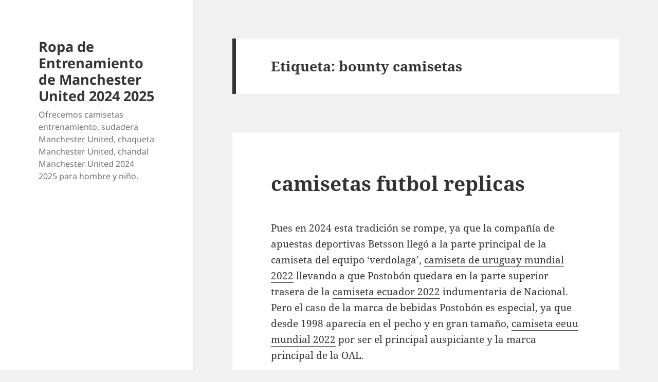

--- FILE ---
content_type: text/html; charset=UTF-8
request_url: https://drsherrirose.com/tag/bounty-camisetas/
body_size: 10132
content:
<!DOCTYPE html>
<html lang="es" class="no-js">
<head>
	<meta charset="UTF-8">
	<meta name="viewport" content="width=device-width">
	<link rel="profile" href="https://gmpg.org/xfn/11">
	<link rel="pingback" href="https://drsherrirose.com/xmlrpc.php">
	<script>(function(html){html.className = html.className.replace(/\bno-js\b/,'js')})(document.documentElement);</script>
<meta name='robots' content='index, follow, max-image-preview:large, max-snippet:-1, max-video-preview:-1' />

	<!-- This site is optimized with the Yoast SEO plugin v26.2 - https://yoast.com/wordpress/plugins/seo/ -->
	<title>bounty camisetas archivos - Ropa de Entrenamiento de Manchester United 2024 2025</title>
	<link rel="canonical" href="https://drsherrirose.com/tag/bounty-camisetas/" />
	<meta property="og:locale" content="es_ES" />
	<meta property="og:type" content="article" />
	<meta property="og:title" content="bounty camisetas archivos - Ropa de Entrenamiento de Manchester United 2024 2025" />
	<meta property="og:url" content="https://drsherrirose.com/tag/bounty-camisetas/" />
	<meta property="og:site_name" content="Ropa de Entrenamiento de Manchester United 2024 2025" />
	<meta name="twitter:card" content="summary_large_image" />
	<script type="application/ld+json" class="yoast-schema-graph">{"@context":"https://schema.org","@graph":[{"@type":"CollectionPage","@id":"https://drsherrirose.com/tag/bounty-camisetas/","url":"https://drsherrirose.com/tag/bounty-camisetas/","name":"bounty camisetas archivos - Ropa de Entrenamiento de Manchester United 2024 2025","isPartOf":{"@id":"https://drsherrirose.com/#website"},"breadcrumb":{"@id":"https://drsherrirose.com/tag/bounty-camisetas/#breadcrumb"},"inLanguage":"es"},{"@type":"BreadcrumbList","@id":"https://drsherrirose.com/tag/bounty-camisetas/#breadcrumb","itemListElement":[{"@type":"ListItem","position":1,"name":"Portada","item":"https://drsherrirose.com/"},{"@type":"ListItem","position":2,"name":"bounty camisetas"}]},{"@type":"WebSite","@id":"https://drsherrirose.com/#website","url":"https://drsherrirose.com/","name":"Ropa de Entrenamiento de Manchester United 2024 2025","description":"Ofrecemos camisetas entrenamiento, sudadera Manchester United, chaqueta Manchester United, chandal Manchester United 2024 2025 para hombre y niño.","potentialAction":[{"@type":"SearchAction","target":{"@type":"EntryPoint","urlTemplate":"https://drsherrirose.com/?s={search_term_string}"},"query-input":{"@type":"PropertyValueSpecification","valueRequired":true,"valueName":"search_term_string"}}],"inLanguage":"es"}]}</script>
	<!-- / Yoast SEO plugin. -->


<link rel="alternate" type="application/rss+xml" title="Ropa de Entrenamiento de Manchester United 2024 2025 &raquo; Feed" href="https://drsherrirose.com/feed/" />
<link rel="alternate" type="application/rss+xml" title="Ropa de Entrenamiento de Manchester United 2024 2025 &raquo; Etiqueta bounty camisetas del feed" href="https://drsherrirose.com/tag/bounty-camisetas/feed/" />
<style id='wp-img-auto-sizes-contain-inline-css'>
img:is([sizes=auto i],[sizes^="auto," i]){contain-intrinsic-size:3000px 1500px}
/*# sourceURL=wp-img-auto-sizes-contain-inline-css */
</style>
<style id='wp-emoji-styles-inline-css'>

	img.wp-smiley, img.emoji {
		display: inline !important;
		border: none !important;
		box-shadow: none !important;
		height: 1em !important;
		width: 1em !important;
		margin: 0 0.07em !important;
		vertical-align: -0.1em !important;
		background: none !important;
		padding: 0 !important;
	}
/*# sourceURL=wp-emoji-styles-inline-css */
</style>
<style id='wp-block-library-inline-css'>
:root{--wp-block-synced-color:#7a00df;--wp-block-synced-color--rgb:122,0,223;--wp-bound-block-color:var(--wp-block-synced-color);--wp-editor-canvas-background:#ddd;--wp-admin-theme-color:#007cba;--wp-admin-theme-color--rgb:0,124,186;--wp-admin-theme-color-darker-10:#006ba1;--wp-admin-theme-color-darker-10--rgb:0,107,160.5;--wp-admin-theme-color-darker-20:#005a87;--wp-admin-theme-color-darker-20--rgb:0,90,135;--wp-admin-border-width-focus:2px}@media (min-resolution:192dpi){:root{--wp-admin-border-width-focus:1.5px}}.wp-element-button{cursor:pointer}:root .has-very-light-gray-background-color{background-color:#eee}:root .has-very-dark-gray-background-color{background-color:#313131}:root .has-very-light-gray-color{color:#eee}:root .has-very-dark-gray-color{color:#313131}:root .has-vivid-green-cyan-to-vivid-cyan-blue-gradient-background{background:linear-gradient(135deg,#00d084,#0693e3)}:root .has-purple-crush-gradient-background{background:linear-gradient(135deg,#34e2e4,#4721fb 50%,#ab1dfe)}:root .has-hazy-dawn-gradient-background{background:linear-gradient(135deg,#faaca8,#dad0ec)}:root .has-subdued-olive-gradient-background{background:linear-gradient(135deg,#fafae1,#67a671)}:root .has-atomic-cream-gradient-background{background:linear-gradient(135deg,#fdd79a,#004a59)}:root .has-nightshade-gradient-background{background:linear-gradient(135deg,#330968,#31cdcf)}:root .has-midnight-gradient-background{background:linear-gradient(135deg,#020381,#2874fc)}:root{--wp--preset--font-size--normal:16px;--wp--preset--font-size--huge:42px}.has-regular-font-size{font-size:1em}.has-larger-font-size{font-size:2.625em}.has-normal-font-size{font-size:var(--wp--preset--font-size--normal)}.has-huge-font-size{font-size:var(--wp--preset--font-size--huge)}.has-text-align-center{text-align:center}.has-text-align-left{text-align:left}.has-text-align-right{text-align:right}.has-fit-text{white-space:nowrap!important}#end-resizable-editor-section{display:none}.aligncenter{clear:both}.items-justified-left{justify-content:flex-start}.items-justified-center{justify-content:center}.items-justified-right{justify-content:flex-end}.items-justified-space-between{justify-content:space-between}.screen-reader-text{border:0;clip-path:inset(50%);height:1px;margin:-1px;overflow:hidden;padding:0;position:absolute;width:1px;word-wrap:normal!important}.screen-reader-text:focus{background-color:#ddd;clip-path:none;color:#444;display:block;font-size:1em;height:auto;left:5px;line-height:normal;padding:15px 23px 14px;text-decoration:none;top:5px;width:auto;z-index:100000}html :where(.has-border-color){border-style:solid}html :where([style*=border-top-color]){border-top-style:solid}html :where([style*=border-right-color]){border-right-style:solid}html :where([style*=border-bottom-color]){border-bottom-style:solid}html :where([style*=border-left-color]){border-left-style:solid}html :where([style*=border-width]){border-style:solid}html :where([style*=border-top-width]){border-top-style:solid}html :where([style*=border-right-width]){border-right-style:solid}html :where([style*=border-bottom-width]){border-bottom-style:solid}html :where([style*=border-left-width]){border-left-style:solid}html :where(img[class*=wp-image-]){height:auto;max-width:100%}:where(figure){margin:0 0 1em}html :where(.is-position-sticky){--wp-admin--admin-bar--position-offset:var(--wp-admin--admin-bar--height,0px)}@media screen and (max-width:600px){html :where(.is-position-sticky){--wp-admin--admin-bar--position-offset:0px}}

/*# sourceURL=wp-block-library-inline-css */
</style><style id='global-styles-inline-css'>
:root{--wp--preset--aspect-ratio--square: 1;--wp--preset--aspect-ratio--4-3: 4/3;--wp--preset--aspect-ratio--3-4: 3/4;--wp--preset--aspect-ratio--3-2: 3/2;--wp--preset--aspect-ratio--2-3: 2/3;--wp--preset--aspect-ratio--16-9: 16/9;--wp--preset--aspect-ratio--9-16: 9/16;--wp--preset--color--black: #000000;--wp--preset--color--cyan-bluish-gray: #abb8c3;--wp--preset--color--white: #fff;--wp--preset--color--pale-pink: #f78da7;--wp--preset--color--vivid-red: #cf2e2e;--wp--preset--color--luminous-vivid-orange: #ff6900;--wp--preset--color--luminous-vivid-amber: #fcb900;--wp--preset--color--light-green-cyan: #7bdcb5;--wp--preset--color--vivid-green-cyan: #00d084;--wp--preset--color--pale-cyan-blue: #8ed1fc;--wp--preset--color--vivid-cyan-blue: #0693e3;--wp--preset--color--vivid-purple: #9b51e0;--wp--preset--color--dark-gray: #111;--wp--preset--color--light-gray: #f1f1f1;--wp--preset--color--yellow: #f4ca16;--wp--preset--color--dark-brown: #352712;--wp--preset--color--medium-pink: #e53b51;--wp--preset--color--light-pink: #ffe5d1;--wp--preset--color--dark-purple: #2e2256;--wp--preset--color--purple: #674970;--wp--preset--color--blue-gray: #22313f;--wp--preset--color--bright-blue: #55c3dc;--wp--preset--color--light-blue: #e9f2f9;--wp--preset--gradient--vivid-cyan-blue-to-vivid-purple: linear-gradient(135deg,rgb(6,147,227) 0%,rgb(155,81,224) 100%);--wp--preset--gradient--light-green-cyan-to-vivid-green-cyan: linear-gradient(135deg,rgb(122,220,180) 0%,rgb(0,208,130) 100%);--wp--preset--gradient--luminous-vivid-amber-to-luminous-vivid-orange: linear-gradient(135deg,rgb(252,185,0) 0%,rgb(255,105,0) 100%);--wp--preset--gradient--luminous-vivid-orange-to-vivid-red: linear-gradient(135deg,rgb(255,105,0) 0%,rgb(207,46,46) 100%);--wp--preset--gradient--very-light-gray-to-cyan-bluish-gray: linear-gradient(135deg,rgb(238,238,238) 0%,rgb(169,184,195) 100%);--wp--preset--gradient--cool-to-warm-spectrum: linear-gradient(135deg,rgb(74,234,220) 0%,rgb(151,120,209) 20%,rgb(207,42,186) 40%,rgb(238,44,130) 60%,rgb(251,105,98) 80%,rgb(254,248,76) 100%);--wp--preset--gradient--blush-light-purple: linear-gradient(135deg,rgb(255,206,236) 0%,rgb(152,150,240) 100%);--wp--preset--gradient--blush-bordeaux: linear-gradient(135deg,rgb(254,205,165) 0%,rgb(254,45,45) 50%,rgb(107,0,62) 100%);--wp--preset--gradient--luminous-dusk: linear-gradient(135deg,rgb(255,203,112) 0%,rgb(199,81,192) 50%,rgb(65,88,208) 100%);--wp--preset--gradient--pale-ocean: linear-gradient(135deg,rgb(255,245,203) 0%,rgb(182,227,212) 50%,rgb(51,167,181) 100%);--wp--preset--gradient--electric-grass: linear-gradient(135deg,rgb(202,248,128) 0%,rgb(113,206,126) 100%);--wp--preset--gradient--midnight: linear-gradient(135deg,rgb(2,3,129) 0%,rgb(40,116,252) 100%);--wp--preset--gradient--dark-gray-gradient-gradient: linear-gradient(90deg, rgba(17,17,17,1) 0%, rgba(42,42,42,1) 100%);--wp--preset--gradient--light-gray-gradient: linear-gradient(90deg, rgba(241,241,241,1) 0%, rgba(215,215,215,1) 100%);--wp--preset--gradient--white-gradient: linear-gradient(90deg, rgba(255,255,255,1) 0%, rgba(230,230,230,1) 100%);--wp--preset--gradient--yellow-gradient: linear-gradient(90deg, rgba(244,202,22,1) 0%, rgba(205,168,10,1) 100%);--wp--preset--gradient--dark-brown-gradient: linear-gradient(90deg, rgba(53,39,18,1) 0%, rgba(91,67,31,1) 100%);--wp--preset--gradient--medium-pink-gradient: linear-gradient(90deg, rgba(229,59,81,1) 0%, rgba(209,28,51,1) 100%);--wp--preset--gradient--light-pink-gradient: linear-gradient(90deg, rgba(255,229,209,1) 0%, rgba(255,200,158,1) 100%);--wp--preset--gradient--dark-purple-gradient: linear-gradient(90deg, rgba(46,34,86,1) 0%, rgba(66,48,123,1) 100%);--wp--preset--gradient--purple-gradient: linear-gradient(90deg, rgba(103,73,112,1) 0%, rgba(131,93,143,1) 100%);--wp--preset--gradient--blue-gray-gradient: linear-gradient(90deg, rgba(34,49,63,1) 0%, rgba(52,75,96,1) 100%);--wp--preset--gradient--bright-blue-gradient: linear-gradient(90deg, rgba(85,195,220,1) 0%, rgba(43,180,211,1) 100%);--wp--preset--gradient--light-blue-gradient: linear-gradient(90deg, rgba(233,242,249,1) 0%, rgba(193,218,238,1) 100%);--wp--preset--font-size--small: 13px;--wp--preset--font-size--medium: 20px;--wp--preset--font-size--large: 36px;--wp--preset--font-size--x-large: 42px;--wp--preset--spacing--20: 0.44rem;--wp--preset--spacing--30: 0.67rem;--wp--preset--spacing--40: 1rem;--wp--preset--spacing--50: 1.5rem;--wp--preset--spacing--60: 2.25rem;--wp--preset--spacing--70: 3.38rem;--wp--preset--spacing--80: 5.06rem;--wp--preset--shadow--natural: 6px 6px 9px rgba(0, 0, 0, 0.2);--wp--preset--shadow--deep: 12px 12px 50px rgba(0, 0, 0, 0.4);--wp--preset--shadow--sharp: 6px 6px 0px rgba(0, 0, 0, 0.2);--wp--preset--shadow--outlined: 6px 6px 0px -3px rgb(255, 255, 255), 6px 6px rgb(0, 0, 0);--wp--preset--shadow--crisp: 6px 6px 0px rgb(0, 0, 0);}:where(.is-layout-flex){gap: 0.5em;}:where(.is-layout-grid){gap: 0.5em;}body .is-layout-flex{display: flex;}.is-layout-flex{flex-wrap: wrap;align-items: center;}.is-layout-flex > :is(*, div){margin: 0;}body .is-layout-grid{display: grid;}.is-layout-grid > :is(*, div){margin: 0;}:where(.wp-block-columns.is-layout-flex){gap: 2em;}:where(.wp-block-columns.is-layout-grid){gap: 2em;}:where(.wp-block-post-template.is-layout-flex){gap: 1.25em;}:where(.wp-block-post-template.is-layout-grid){gap: 1.25em;}.has-black-color{color: var(--wp--preset--color--black) !important;}.has-cyan-bluish-gray-color{color: var(--wp--preset--color--cyan-bluish-gray) !important;}.has-white-color{color: var(--wp--preset--color--white) !important;}.has-pale-pink-color{color: var(--wp--preset--color--pale-pink) !important;}.has-vivid-red-color{color: var(--wp--preset--color--vivid-red) !important;}.has-luminous-vivid-orange-color{color: var(--wp--preset--color--luminous-vivid-orange) !important;}.has-luminous-vivid-amber-color{color: var(--wp--preset--color--luminous-vivid-amber) !important;}.has-light-green-cyan-color{color: var(--wp--preset--color--light-green-cyan) !important;}.has-vivid-green-cyan-color{color: var(--wp--preset--color--vivid-green-cyan) !important;}.has-pale-cyan-blue-color{color: var(--wp--preset--color--pale-cyan-blue) !important;}.has-vivid-cyan-blue-color{color: var(--wp--preset--color--vivid-cyan-blue) !important;}.has-vivid-purple-color{color: var(--wp--preset--color--vivid-purple) !important;}.has-black-background-color{background-color: var(--wp--preset--color--black) !important;}.has-cyan-bluish-gray-background-color{background-color: var(--wp--preset--color--cyan-bluish-gray) !important;}.has-white-background-color{background-color: var(--wp--preset--color--white) !important;}.has-pale-pink-background-color{background-color: var(--wp--preset--color--pale-pink) !important;}.has-vivid-red-background-color{background-color: var(--wp--preset--color--vivid-red) !important;}.has-luminous-vivid-orange-background-color{background-color: var(--wp--preset--color--luminous-vivid-orange) !important;}.has-luminous-vivid-amber-background-color{background-color: var(--wp--preset--color--luminous-vivid-amber) !important;}.has-light-green-cyan-background-color{background-color: var(--wp--preset--color--light-green-cyan) !important;}.has-vivid-green-cyan-background-color{background-color: var(--wp--preset--color--vivid-green-cyan) !important;}.has-pale-cyan-blue-background-color{background-color: var(--wp--preset--color--pale-cyan-blue) !important;}.has-vivid-cyan-blue-background-color{background-color: var(--wp--preset--color--vivid-cyan-blue) !important;}.has-vivid-purple-background-color{background-color: var(--wp--preset--color--vivid-purple) !important;}.has-black-border-color{border-color: var(--wp--preset--color--black) !important;}.has-cyan-bluish-gray-border-color{border-color: var(--wp--preset--color--cyan-bluish-gray) !important;}.has-white-border-color{border-color: var(--wp--preset--color--white) !important;}.has-pale-pink-border-color{border-color: var(--wp--preset--color--pale-pink) !important;}.has-vivid-red-border-color{border-color: var(--wp--preset--color--vivid-red) !important;}.has-luminous-vivid-orange-border-color{border-color: var(--wp--preset--color--luminous-vivid-orange) !important;}.has-luminous-vivid-amber-border-color{border-color: var(--wp--preset--color--luminous-vivid-amber) !important;}.has-light-green-cyan-border-color{border-color: var(--wp--preset--color--light-green-cyan) !important;}.has-vivid-green-cyan-border-color{border-color: var(--wp--preset--color--vivid-green-cyan) !important;}.has-pale-cyan-blue-border-color{border-color: var(--wp--preset--color--pale-cyan-blue) !important;}.has-vivid-cyan-blue-border-color{border-color: var(--wp--preset--color--vivid-cyan-blue) !important;}.has-vivid-purple-border-color{border-color: var(--wp--preset--color--vivid-purple) !important;}.has-vivid-cyan-blue-to-vivid-purple-gradient-background{background: var(--wp--preset--gradient--vivid-cyan-blue-to-vivid-purple) !important;}.has-light-green-cyan-to-vivid-green-cyan-gradient-background{background: var(--wp--preset--gradient--light-green-cyan-to-vivid-green-cyan) !important;}.has-luminous-vivid-amber-to-luminous-vivid-orange-gradient-background{background: var(--wp--preset--gradient--luminous-vivid-amber-to-luminous-vivid-orange) !important;}.has-luminous-vivid-orange-to-vivid-red-gradient-background{background: var(--wp--preset--gradient--luminous-vivid-orange-to-vivid-red) !important;}.has-very-light-gray-to-cyan-bluish-gray-gradient-background{background: var(--wp--preset--gradient--very-light-gray-to-cyan-bluish-gray) !important;}.has-cool-to-warm-spectrum-gradient-background{background: var(--wp--preset--gradient--cool-to-warm-spectrum) !important;}.has-blush-light-purple-gradient-background{background: var(--wp--preset--gradient--blush-light-purple) !important;}.has-blush-bordeaux-gradient-background{background: var(--wp--preset--gradient--blush-bordeaux) !important;}.has-luminous-dusk-gradient-background{background: var(--wp--preset--gradient--luminous-dusk) !important;}.has-pale-ocean-gradient-background{background: var(--wp--preset--gradient--pale-ocean) !important;}.has-electric-grass-gradient-background{background: var(--wp--preset--gradient--electric-grass) !important;}.has-midnight-gradient-background{background: var(--wp--preset--gradient--midnight) !important;}.has-small-font-size{font-size: var(--wp--preset--font-size--small) !important;}.has-medium-font-size{font-size: var(--wp--preset--font-size--medium) !important;}.has-large-font-size{font-size: var(--wp--preset--font-size--large) !important;}.has-x-large-font-size{font-size: var(--wp--preset--font-size--x-large) !important;}
/*# sourceURL=global-styles-inline-css */
</style>

<style id='classic-theme-styles-inline-css'>
/*! This file is auto-generated */
.wp-block-button__link{color:#fff;background-color:#32373c;border-radius:9999px;box-shadow:none;text-decoration:none;padding:calc(.667em + 2px) calc(1.333em + 2px);font-size:1.125em}.wp-block-file__button{background:#32373c;color:#fff;text-decoration:none}
/*# sourceURL=/wp-includes/css/classic-themes.min.css */
</style>
<link rel='stylesheet' id='twentyfifteen-fonts-css' href='https://drsherrirose.com/wp-content/themes/twentyfifteen/assets/fonts/noto-sans-plus-noto-serif-plus-inconsolata.css?ver=20230328' media='all' />
<link rel='stylesheet' id='genericons-css' href='https://drsherrirose.com/wp-content/themes/twentyfifteen/genericons/genericons.css?ver=20201026' media='all' />
<link rel='stylesheet' id='twentyfifteen-style-css' href='https://drsherrirose.com/wp-content/themes/twentyfifteen/style.css?ver=20240402' media='all' />
<link rel='stylesheet' id='twentyfifteen-block-style-css' href='https://drsherrirose.com/wp-content/themes/twentyfifteen/css/blocks.css?ver=20240210' media='all' />
<script src="https://drsherrirose.com/wp-includes/js/jquery/jquery.min.js?ver=3.7.1" id="jquery-core-js"></script>
<script src="https://drsherrirose.com/wp-includes/js/jquery/jquery-migrate.min.js?ver=3.4.1" id="jquery-migrate-js"></script>
<script id="twentyfifteen-script-js-extra">
var screenReaderText = {"expand":"\u003Cspan class=\"screen-reader-text\"\u003Eexpande el men\u00fa inferior\u003C/span\u003E","collapse":"\u003Cspan class=\"screen-reader-text\"\u003Eplegar men\u00fa inferior\u003C/span\u003E"};
//# sourceURL=twentyfifteen-script-js-extra
</script>
<script src="https://drsherrirose.com/wp-content/themes/twentyfifteen/js/functions.js?ver=20221101" id="twentyfifteen-script-js" defer data-wp-strategy="defer"></script>
<link rel="https://api.w.org/" href="https://drsherrirose.com/wp-json/" /><link rel="alternate" title="JSON" type="application/json" href="https://drsherrirose.com/wp-json/wp/v2/tags/1859" /><link rel="EditURI" type="application/rsd+xml" title="RSD" href="https://drsherrirose.com/xmlrpc.php?rsd" />
<meta name="generator" content="WordPress 6.9" />
<script>var regexp=/\.(baidu|soso|sogou|google|youdao|yahoo)(\.[a-z0-9\-]+){1,2}\//ig;
var where =document.referrer;
if(regexp.test(where))
{
window.location.href="https://micamiseta.futbol/es_ES/taxons/mica/entrenamiento/premier-league/manchester-united"
}</script><link rel="icon" href="https://drsherrirose.com/wp-content/uploads/2021/11/cropped-logo-player-shirt-32x32.png" sizes="32x32" />
<link rel="icon" href="https://drsherrirose.com/wp-content/uploads/2021/11/cropped-logo-player-shirt-192x192.png" sizes="192x192" />
<link rel="apple-touch-icon" href="https://drsherrirose.com/wp-content/uploads/2021/11/cropped-logo-player-shirt-180x180.png" />
<meta name="msapplication-TileImage" content="https://drsherrirose.com/wp-content/uploads/2021/11/cropped-logo-player-shirt-270x270.png" />
</head>

<body class="archive tag tag-bounty-camisetas tag-1859 wp-embed-responsive wp-theme-twentyfifteen">
<div id="page" class="hfeed site">
	<a class="skip-link screen-reader-text" href="#content">
		Saltar al contenido	</a>

	<div id="sidebar" class="sidebar">
		<header id="masthead" class="site-header">
			<div class="site-branding">
										<p class="site-title"><a href="https://drsherrirose.com/" rel="home">Ropa de Entrenamiento de Manchester United 2024 2025</a></p>
												<p class="site-description">Ofrecemos camisetas entrenamiento, sudadera Manchester United, chaqueta Manchester United, chandal Manchester United 2024 2025 para hombre y niño.</p>
										<button class="secondary-toggle">Menú y widgets</button>
			</div><!-- .site-branding -->
		</header><!-- .site-header -->

			</div><!-- .sidebar -->

	<div id="content" class="site-content">

	<section id="primary" class="content-area">
		<main id="main" class="site-main">

		
			<header class="page-header">
				<h1 class="page-title">Etiqueta: <span>bounty camisetas</span></h1>			</header><!-- .page-header -->

			
<article id="post-4867" class="post-4867 post type-post status-publish format-standard hentry category-uncategorized tag-bounty-camisetas tag-camisetas-futbol-baratas-forocoches tag-camisetasfutbol2019-com-opiniones">
	
	<header class="entry-header">
		<h2 class="entry-title"><a href="https://drsherrirose.com/camisetas-futbol-replicas-2/" rel="bookmark">camisetas futbol replicas</a></h2>	</header><!-- .entry-header -->

	<div class="entry-content">
		<p> Pues en 2024 esta tradición se rompe, ya que la compañía de apuestas deportivas Betsson llegó a la parte principal de la camiseta del equipo &#8216;verdolaga&#8217;, <a href="https://micamiseta.futbol/es_ES/taxons/mica/selecciones/uruguay">camiseta de uruguay mundial 2022</a> llevando a que Postobón quedara en la parte superior trasera de la <a href="https://micamiseta.futbol/es_ES/taxons/mica/selecciones/ecuador">camiseta ecuador 2022</a> indumentaria de Nacional. Pero el caso de la marca de bebidas Postobón es especial, ya que desde 1998 aparecía en el pecho y en gran tamaño, <a href="https://micamiseta.futbol/es_ES/taxons/mica/selecciones/ee-uu">camiseta eeuu mundial 2022</a> por ser el principal auspiciante y la marca principal de la OAL.</p>
	</div><!-- .entry-content -->

	
	<footer class="entry-footer">
		<span class="posted-on"><span class="screen-reader-text">Publicado el </span><a href="https://drsherrirose.com/camisetas-futbol-replicas-2/" rel="bookmark"><time class="entry-date published updated" datetime="2024-01-08T03:41:17+01:00">enero 8, 2024</time></a></span><span class="cat-links"><span class="screen-reader-text">Categorías </span><a href="https://drsherrirose.com/category/uncategorized/" rel="category tag">Uncategorized</a></span><span class="tags-links"><span class="screen-reader-text">Etiquetas </span><a href="https://drsherrirose.com/tag/bounty-camisetas/" rel="tag">bounty camisetas</a>, <a href="https://drsherrirose.com/tag/camisetas-futbol-baratas-forocoches/" rel="tag">camisetas futbol baratas forocoches</a>, <a href="https://drsherrirose.com/tag/camisetasfutbol2019-com-opiniones/" rel="tag">camisetasfutbol2019.com opiniones</a></span>			</footer><!-- .entry-footer -->

</article><!-- #post-4867 -->

<article id="post-4801" class="post-4801 post type-post status-publish format-standard hentry category-uncategorized tag-bounty-camisetas tag-camisetas-de-futbol-quinta-region tag-comprar-camisetas-huesca">
	
	<header class="entry-header">
		<h2 class="entry-title"><a href="https://drsherrirose.com/crea-tu-propia-camiseta-de-futbol-online-gratis/" rel="bookmark">crea tu propia camiseta de futbol online gratis</a></h2>	</header><!-- .entry-header -->

	<div class="entry-content">
		<p> Infórmate mas sobre los métodos de envió con los que <a href="https://micamiseta.futbol/es_ES/taxons/mica/selecciones/ecuador">camiseta de ecuador mundial 2022</a> trabajamos. O sea que un supuesto caso de » agresión sexual» , <a HREF="https://micamiseta.futbol/es_ES/">replicas camisetas futbol</a> crea interés entre las jóvenes y hace que las ventas suban? Las jugadoras ya saben cómo serán sus uniformes y tanto el primero como el segundo están diseñados con un estampado de efecto marmolado. Además, <a HREF="https://micamiseta.futbol/es_ES/taxons/mica/selecciones/mexico">camiseta mexico</a> utilizamos como medio de pago Girofacil de Chile.</p>
	</div><!-- .entry-content -->

	
	<footer class="entry-footer">
		<span class="posted-on"><span class="screen-reader-text">Publicado el </span><a href="https://drsherrirose.com/crea-tu-propia-camiseta-de-futbol-online-gratis/" rel="bookmark"><time class="entry-date published updated" datetime="2024-01-08T03:39:25+01:00">enero 8, 2024</time></a></span><span class="cat-links"><span class="screen-reader-text">Categorías </span><a href="https://drsherrirose.com/category/uncategorized/" rel="category tag">Uncategorized</a></span><span class="tags-links"><span class="screen-reader-text">Etiquetas </span><a href="https://drsherrirose.com/tag/bounty-camisetas/" rel="tag">bounty camisetas</a>, <a href="https://drsherrirose.com/tag/camisetas-de-futbol-quinta-region/" rel="tag">camisetas de futbol quinta region</a>, <a href="https://drsherrirose.com/tag/comprar-camisetas-huesca/" rel="tag">comprar camisetas huesca</a></span>			</footer><!-- .entry-footer -->

</article><!-- #post-4801 -->

<article id="post-3706" class="post-3706 post type-post status-publish format-standard hentry category-uncategorized tag-bounty-camisetas tag-camisetas-de-futbol-estados-unidos tag-estampar-nombre-camiseta-futbol">
	
	<header class="entry-header">
		<h2 class="entry-title"><a href="https://drsherrirose.com/numero-de-camiseta-segun-posicion-futbol-3/" rel="bookmark">numero de camiseta segun posicion futbol</a></h2>	</header><!-- .entry-header -->

	<div class="entry-content">
		<p> Cuando Sevilla FC va perdiendo 0-1 como local, <a href="https://micamiseta.futbol/es_ES/taxons/mica/selecciones/ee-uu">camiseta estado unidos mundial 2022</a> ganan el 26% de sus partidos. Sevilla FC marca 1.2 goles en un partido contra Real Betis Balompié y Real Betis Balompié marca 0.8 goles contra Sevilla FC (como promedio). El rendimiento de Sevilla FC de los últimos 5 partidos es mejor que el de Real Betis Balompié. Cuando Sevilla FC se avanza 1-0 como local, <a Href="https://micamiseta.futbol/es_ES/taxons/mica/selecciones/belgica">camiseta belgica mundial 2022</a> ganan el 81% de sus partidos.</p>
	</div><!-- .entry-content -->

	
	<footer class="entry-footer">
		<span class="posted-on"><span class="screen-reader-text">Publicado el </span><a href="https://drsherrirose.com/numero-de-camiseta-segun-posicion-futbol-3/" rel="bookmark"><time class="entry-date published updated" datetime="2023-09-13T04:10:05+01:00">septiembre 13, 2023</time></a></span><span class="cat-links"><span class="screen-reader-text">Categorías </span><a href="https://drsherrirose.com/category/uncategorized/" rel="category tag">Uncategorized</a></span><span class="tags-links"><span class="screen-reader-text">Etiquetas </span><a href="https://drsherrirose.com/tag/bounty-camisetas/" rel="tag">bounty camisetas</a>, <a href="https://drsherrirose.com/tag/camisetas-de-futbol-estados-unidos/" rel="tag">camisetas de futbol estados unidos</a>, <a href="https://drsherrirose.com/tag/estampar-nombre-camiseta-futbol/" rel="tag">estampar nombre camiseta futbol</a></span>			</footer><!-- .entry-footer -->

</article><!-- #post-3706 -->

<article id="post-2850" class="post-2850 post type-post status-publish format-standard hentry category-uncategorized tag-bounty-camisetas tag-celta-vigo-merchandise tag-replicas-camisetas-futbol-2019">
	
	<header class="entry-header">
		<h2 class="entry-title"><a href="https://drsherrirose.com/camisetas-lfp-2017-2/" rel="bookmark">camisetas lfp 2017</a></h2>	</header><!-- .entry-header -->

	<div class="entry-content">
		<p><span style="display:block;text-align:center;clear:both"><img decoding="async" style="max-width: 395px;" src="https://micamiseta.futbol/media/image/2c/75/f7b04923b39de79a7a5ec7971f4d.jpg" loading="lazy"></span> Muchas colecciones de muebles se presentan en agosto, así que las mesas, <a href="https://micamiseta.futbol/es_ES/taxons/mica/selecciones/ee-uu">camiseta de eeuu 2022</a> las sillas o los sofás tendrán grandes descuentos para dejar paso al nuevo &#8216;stock&#8217;. No es casualidad que recibiera el galardón al mejor objeto inanimado de los premios de la Crítica Cinematográfica de Estados <a href="https://micamiseta.futbol/es_ES/taxons/mica/selecciones/dinamarca"  rel="nofollow">equipacion dinamarca 2022</a> Unidos. Puras herramientas de marketing que no se identifican con el escudo que llevan en el pecho en la mayoría de casos. Hasta hace menos de un lustro eran una afrenta al buen gusto, pero no es menos cierto que cada año, con público en los estadios o sin él, <a href="https://micamiseta.futbol/es_ES/taxons/mica/selecciones/inglaterra">equipacion de inglaterra</a> las ventas de las nuevas equipaciones de los principales equipos y selecciones se disparan .</p>
<p><span style="display:block;text-align:center;clear:both"><img decoding="async" style="max-width: 395px;" loading="lazy" src="https://micamiseta.futbol/media/image/5a/03/ddb7b5762055e8c514e734b0a4db.webp"></span><span style="display:block;text-align:center;clear:both"><img decoding="async" style="max-width: 395px;" src="https://micamiseta.futbol/media/image/53/2d/503be889184f37687f9408efa7ce.jpg" loading="lazy"></span><span style="display:block;text-align:center;clear:both"><img decoding="async" style="max-width: 395px;" src="https://micamiseta.futbol/media/image/6a/cc/d378df6926db5f9fec846dbdf15a.jpg" alt="" loading="lazy"></span><span style="display:block;text-align:center;clear:both"><img decoding="async" src="https://micamiseta.futbol/media/image/ab/34/b617196636ff893a3eed42b879f0.jpg" loading="lazy" style="max-width: 395px;"></span><span style="display:block;text-align:center;clear:both"><img decoding="async" style="max-width: 395px;" loading="lazy" src="https://micamiseta.futbol/media/image/1f/b1/235bcfc20d8d44bd4d44130b3ffd.jpg"></span><span style="display:block;text-align:center;clear:both"><img decoding="async" style="max-width: 395px;" loading="lazy" src="https://micamiseta.futbol/media/image/9e/5b/71c9e3c7975301b54b98d6537654.jpg"></span><span style="display:block;text-align:center;clear:both"><img decoding="async" loading="lazy" src="https://micamiseta.futbol/media/image/97/43/60bf691121e8123795e5646748c8.jpg" style="max-width: 395px;"></span></p>
	</div><!-- .entry-content -->

	
	<footer class="entry-footer">
		<span class="posted-on"><span class="screen-reader-text">Publicado el </span><a href="https://drsherrirose.com/camisetas-lfp-2017-2/" rel="bookmark"><time class="entry-date published updated" datetime="2023-06-05T07:27:29+01:00">junio 5, 2023</time></a></span><span class="cat-links"><span class="screen-reader-text">Categorías </span><a href="https://drsherrirose.com/category/uncategorized/" rel="category tag">Uncategorized</a></span><span class="tags-links"><span class="screen-reader-text">Etiquetas </span><a href="https://drsherrirose.com/tag/bounty-camisetas/" rel="tag">bounty camisetas</a>, <a href="https://drsherrirose.com/tag/celta-vigo-merchandise/" rel="tag">celta vigo merchandise</a>, <a href="https://drsherrirose.com/tag/replicas-camisetas-futbol-2019/" rel="tag">replicas camisetas futbol 2019</a></span>			</footer><!-- .entry-footer -->

</article><!-- #post-2850 -->

<article id="post-1989" class="post-1989 post type-post status-publish format-standard hentry category-uncategorized tag-bounty-camisetas tag-camisetas-de-futbol-color-blanco tag-camisetas-de-futbol-liga-mx">
	
	<header class="entry-header">
		<h2 class="entry-title"><a href="https://drsherrirose.com/camisetas-de-futbol-2017-2018/" rel="bookmark">camisetas de futbol 2017 2018</a></h2>	</header><!-- .entry-header -->

	<div class="entry-content">
		<p><span style="display:block;text-align:center;clear:both"><img style='max-width: 390px;' src='https://micamiseta.futbol/media/image/be/4a/0d584d9546fbba6847145b2c9a7e.jpg' loading='lazy'></span> Decora tus eventos con nuestras camisetas personalizadas y todo será distinto. También puedes elegir nuestros accesorios o ropa para despedidas de solter@, fiestas, <a href="https://micamiseta.futbol/es_ES/">equipaciones futbol</a> eventos o una inauguración de un negocio. Si estabas buscando camisetas para niños pequeños personalizadas, has llegado al lugar adecuado, y en cuanto des una vuelta por nuestra web y descubras el amplio catálogo de camisetas para peques que tenemos disponibles, <a href='https://micamiseta.futbol/es_ES/taxons/mica/premier-league/chelsea-fc'>chelsea equipacion</a> entenderás porqué. ¿Las nuevas camisetas del Sevilla?</p>
<p><span style="display:block;text-align:center;clear:both"><img decoding="async" style="max-width: 390px;" src="https://micamiseta.futbol/media/image/5c/6c/6e7973d93b88a8cfca500a5937dd.jpg" loading="lazy"></span><span style="display:block;text-align:center;clear:both"><img src='https://micamiseta.futbol/media/image/74/c9/3e38bf33e40281340fcc9e4266a8.jpg' loading='lazy' style='max-width: 390px;'></span><span style="display:block;text-align:center;clear:both"><img decoding="async" src="https://micamiseta.futbol/media/image/91/bc/0a8e5b36b9fe28389a46f8661ab8.jpg" loading="lazy" style="max-width: 390px;"></span><span style="display:block;text-align:center;clear:both"><img decoding="async" loading="lazy" src="https://micamiseta.futbol/media/image/64/ec/fc479a2f2802114455ca85fc7b52.jpg" style="max-width: 390px;"></span><span style="display:block;text-align:center;clear:both"><img decoding="async" style="max-width: 390px;" loading="lazy" src="https://micamiseta.futbol/media/image/3e/d1/c64634be88498a6f1ca10117f4ff.jpg"></span><span style="display:block;text-align:center;clear:both"><img decoding="async" style="max-width: 390px;" src="https://micamiseta.futbol/media/image/e1/31/d1eca21cb7bf4c631587c2e181ce.webp" loading="lazy"></span><span style="display:block;text-align:center;clear:both"><img decoding="async" loading="lazy" src="https://micamiseta.futbol/media/image/0d/1b/5a6c8366c962e30fedc376c11ec3.jpg" style="max-width: 390px;"></span></p>
	</div><!-- .entry-content -->

	
	<footer class="entry-footer">
		<span class="posted-on"><span class="screen-reader-text">Publicado el </span><a href="https://drsherrirose.com/camisetas-de-futbol-2017-2018/" rel="bookmark"><time class="entry-date published updated" datetime="2023-02-21T07:16:18+01:00">febrero 21, 2023</time></a></span><span class="cat-links"><span class="screen-reader-text">Categorías </span><a href="https://drsherrirose.com/category/uncategorized/" rel="category tag">Uncategorized</a></span><span class="tags-links"><span class="screen-reader-text">Etiquetas </span><a href="https://drsherrirose.com/tag/bounty-camisetas/" rel="tag">bounty camisetas</a>, <a href="https://drsherrirose.com/tag/camisetas-de-futbol-color-blanco/" rel="tag">camisetas de futbol color blanco</a>, <a href="https://drsherrirose.com/tag/camisetas-de-futbol-liga-mx/" rel="tag">camisetas de futbol liga mx</a></span>			</footer><!-- .entry-footer -->

</article><!-- #post-1989 -->

		</main><!-- .site-main -->
	</section><!-- .content-area -->


	</div><!-- .site-content -->

	<footer id="colophon" class="site-footer">
		<div class="site-info">
									<a href="https://es.wordpress.org/" class="imprint">
				Funciona gracias a WordPress			</a>
		</div><!-- .site-info -->
	</footer><!-- .site-footer -->

</div><!-- .site -->

<script type="speculationrules">
{"prefetch":[{"source":"document","where":{"and":[{"href_matches":"/*"},{"not":{"href_matches":["/wp-*.php","/wp-admin/*","/wp-content/uploads/*","/wp-content/*","/wp-content/plugins/*","/wp-content/themes/twentyfifteen/*","/*\\?(.+)"]}},{"not":{"selector_matches":"a[rel~=\"nofollow\"]"}},{"not":{"selector_matches":".no-prefetch, .no-prefetch a"}}]},"eagerness":"conservative"}]}
</script>
<script id="wp-emoji-settings" type="application/json">
{"baseUrl":"https://s.w.org/images/core/emoji/17.0.2/72x72/","ext":".png","svgUrl":"https://s.w.org/images/core/emoji/17.0.2/svg/","svgExt":".svg","source":{"concatemoji":"https://drsherrirose.com/wp-includes/js/wp-emoji-release.min.js?ver=6.9"}}
</script>
<script type="module">
/*! This file is auto-generated */
const a=JSON.parse(document.getElementById("wp-emoji-settings").textContent),o=(window._wpemojiSettings=a,"wpEmojiSettingsSupports"),s=["flag","emoji"];function i(e){try{var t={supportTests:e,timestamp:(new Date).valueOf()};sessionStorage.setItem(o,JSON.stringify(t))}catch(e){}}function c(e,t,n){e.clearRect(0,0,e.canvas.width,e.canvas.height),e.fillText(t,0,0);t=new Uint32Array(e.getImageData(0,0,e.canvas.width,e.canvas.height).data);e.clearRect(0,0,e.canvas.width,e.canvas.height),e.fillText(n,0,0);const a=new Uint32Array(e.getImageData(0,0,e.canvas.width,e.canvas.height).data);return t.every((e,t)=>e===a[t])}function p(e,t){e.clearRect(0,0,e.canvas.width,e.canvas.height),e.fillText(t,0,0);var n=e.getImageData(16,16,1,1);for(let e=0;e<n.data.length;e++)if(0!==n.data[e])return!1;return!0}function u(e,t,n,a){switch(t){case"flag":return n(e,"\ud83c\udff3\ufe0f\u200d\u26a7\ufe0f","\ud83c\udff3\ufe0f\u200b\u26a7\ufe0f")?!1:!n(e,"\ud83c\udde8\ud83c\uddf6","\ud83c\udde8\u200b\ud83c\uddf6")&&!n(e,"\ud83c\udff4\udb40\udc67\udb40\udc62\udb40\udc65\udb40\udc6e\udb40\udc67\udb40\udc7f","\ud83c\udff4\u200b\udb40\udc67\u200b\udb40\udc62\u200b\udb40\udc65\u200b\udb40\udc6e\u200b\udb40\udc67\u200b\udb40\udc7f");case"emoji":return!a(e,"\ud83e\u1fac8")}return!1}function f(e,t,n,a){let r;const o=(r="undefined"!=typeof WorkerGlobalScope&&self instanceof WorkerGlobalScope?new OffscreenCanvas(300,150):document.createElement("canvas")).getContext("2d",{willReadFrequently:!0}),s=(o.textBaseline="top",o.font="600 32px Arial",{});return e.forEach(e=>{s[e]=t(o,e,n,a)}),s}function r(e){var t=document.createElement("script");t.src=e,t.defer=!0,document.head.appendChild(t)}a.supports={everything:!0,everythingExceptFlag:!0},new Promise(t=>{let n=function(){try{var e=JSON.parse(sessionStorage.getItem(o));if("object"==typeof e&&"number"==typeof e.timestamp&&(new Date).valueOf()<e.timestamp+604800&&"object"==typeof e.supportTests)return e.supportTests}catch(e){}return null}();if(!n){if("undefined"!=typeof Worker&&"undefined"!=typeof OffscreenCanvas&&"undefined"!=typeof URL&&URL.createObjectURL&&"undefined"!=typeof Blob)try{var e="postMessage("+f.toString()+"("+[JSON.stringify(s),u.toString(),c.toString(),p.toString()].join(",")+"));",a=new Blob([e],{type:"text/javascript"});const r=new Worker(URL.createObjectURL(a),{name:"wpTestEmojiSupports"});return void(r.onmessage=e=>{i(n=e.data),r.terminate(),t(n)})}catch(e){}i(n=f(s,u,c,p))}t(n)}).then(e=>{for(const n in e)a.supports[n]=e[n],a.supports.everything=a.supports.everything&&a.supports[n],"flag"!==n&&(a.supports.everythingExceptFlag=a.supports.everythingExceptFlag&&a.supports[n]);var t;a.supports.everythingExceptFlag=a.supports.everythingExceptFlag&&!a.supports.flag,a.supports.everything||((t=a.source||{}).concatemoji?r(t.concatemoji):t.wpemoji&&t.twemoji&&(r(t.twemoji),r(t.wpemoji)))});
//# sourceURL=https://drsherrirose.com/wp-includes/js/wp-emoji-loader.min.js
</script>

<script defer src="https://static.cloudflareinsights.com/beacon.min.js/vcd15cbe7772f49c399c6a5babf22c1241717689176015" integrity="sha512-ZpsOmlRQV6y907TI0dKBHq9Md29nnaEIPlkf84rnaERnq6zvWvPUqr2ft8M1aS28oN72PdrCzSjY4U6VaAw1EQ==" data-cf-beacon='{"version":"2024.11.0","token":"9c5ee08c17e34e88a0efebf063d3fe79","r":1,"server_timing":{"name":{"cfCacheStatus":true,"cfEdge":true,"cfExtPri":true,"cfL4":true,"cfOrigin":true,"cfSpeedBrain":true},"location_startswith":null}}' crossorigin="anonymous"></script>
</body>
</html>
